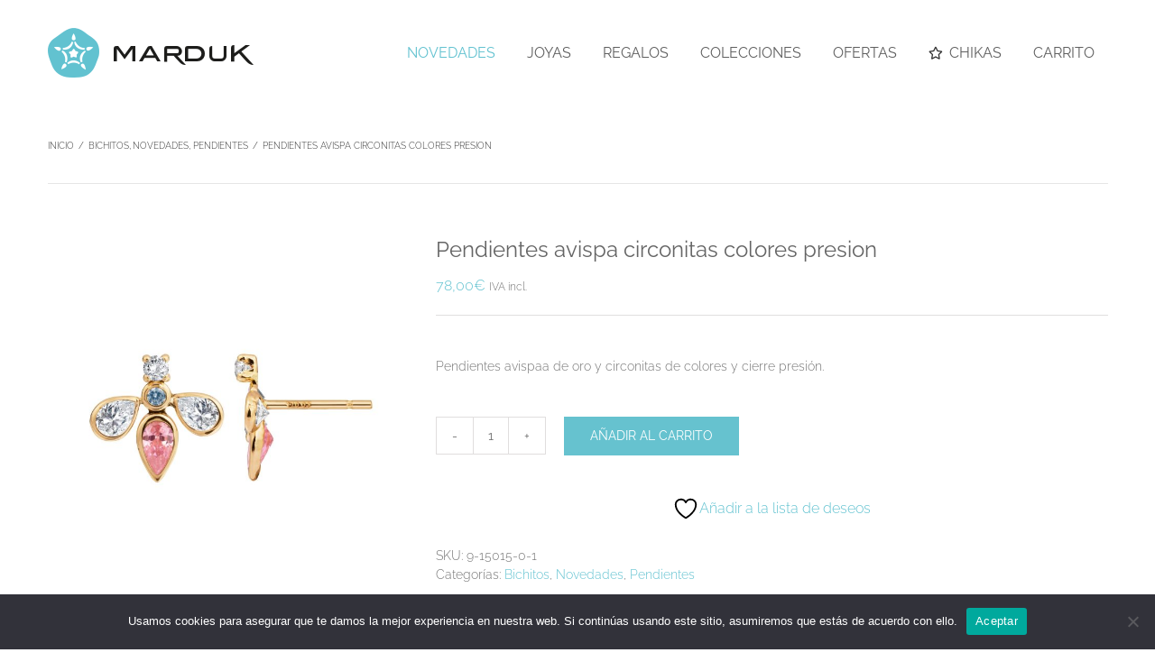

--- FILE ---
content_type: text/plain
request_url: https://www.google-analytics.com/j/collect?v=1&_v=j102&a=1903976252&t=pageview&_s=1&dl=https%3A%2F%2Fmarduk.es%2Fproducto%2Fpendientes-avispa-circonitas-colores-presion%2F&ul=en-us%40posix&dt=Pendientes%20avispa%20circonitas%20colores%20presion%20%E2%80%93%20Marduk&sr=1280x720&vp=1280x720&_u=YEBAAEABAAAAACAAI~&jid=813416719&gjid=397319341&cid=661776890.1769725315&tid=UA-154768888-1&_gid=1213392507.1769725315&_r=1&_slc=1&gtm=45He61r1n81K3ZK3PRv830281398za200zd830281398&gcd=13l3l3l3l1l1&dma=0&tag_exp=103116026~103200004~104527906~104528500~104684208~104684211~115495939~115938466~115938469~116185181~116185182~116491846~116988316~117041587~117231354&z=1612365835
body_size: -448
content:
2,cG-76WWT0VVSB